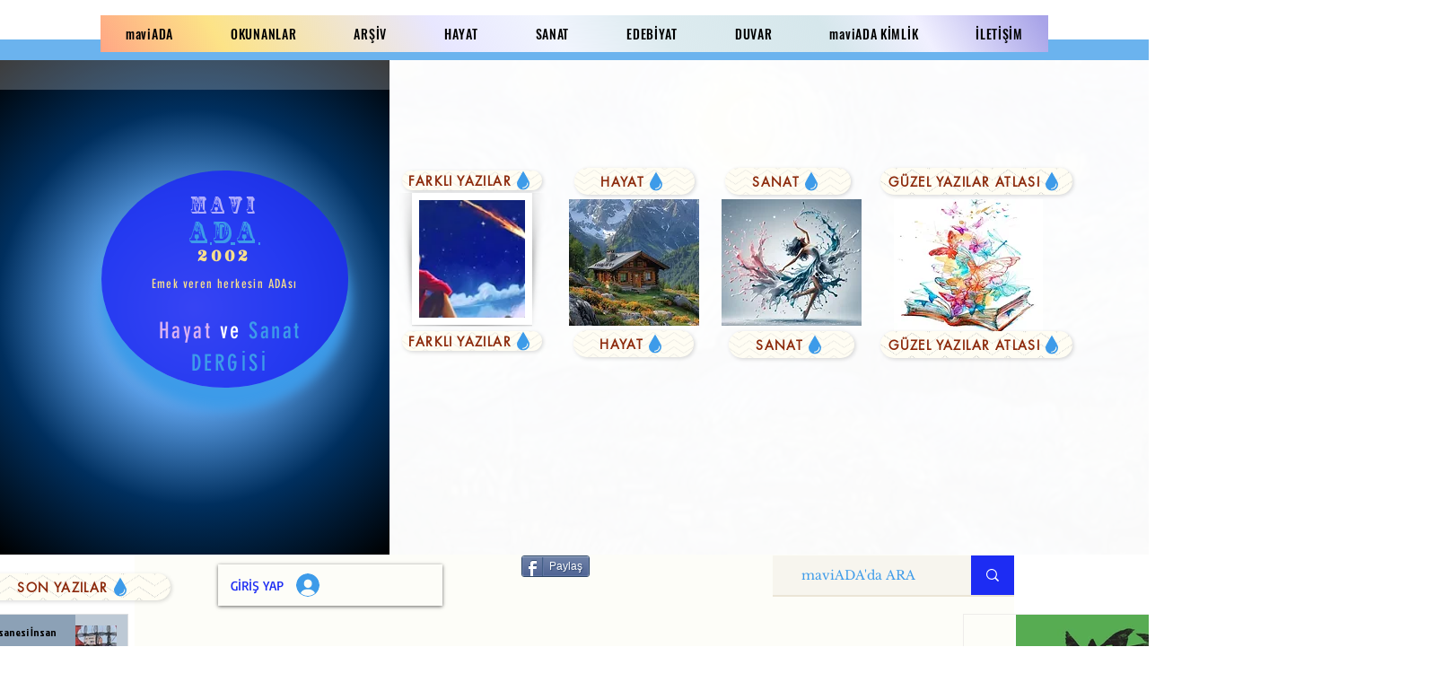

--- FILE ---
content_type: text/html; charset=utf-8
request_url: https://www.google.com/recaptcha/api2/aframe
body_size: 269
content:
<!DOCTYPE HTML><html><head><meta http-equiv="content-type" content="text/html; charset=UTF-8"></head><body><script nonce="mHQjfSGJm_XpQxskElPmQQ">/** Anti-fraud and anti-abuse applications only. See google.com/recaptcha */ try{var clients={'sodar':'https://pagead2.googlesyndication.com/pagead/sodar?'};window.addEventListener("message",function(a){try{if(a.source===window.parent){var b=JSON.parse(a.data);var c=clients[b['id']];if(c){var d=document.createElement('img');d.src=c+b['params']+'&rc='+(localStorage.getItem("rc::a")?sessionStorage.getItem("rc::b"):"");window.document.body.appendChild(d);sessionStorage.setItem("rc::e",parseInt(sessionStorage.getItem("rc::e")||0)+1);localStorage.setItem("rc::h",'1769962569732');}}}catch(b){}});window.parent.postMessage("_grecaptcha_ready", "*");}catch(b){}</script></body></html>